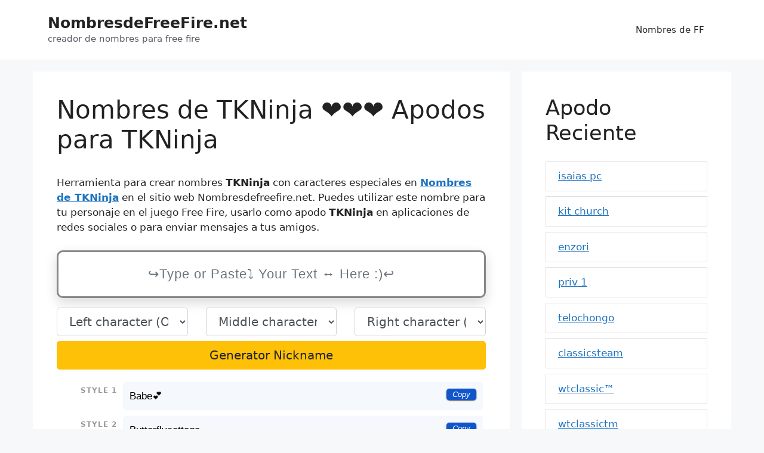

--- FILE ---
content_type: text/html; charset=UTF-8
request_url: https://nombresdefreefire.net/tkninja
body_size: 16261
content:
<!DOCTYPE html>
<html lang="en-US" prefix="og: https://ogp.me/ns#">
<head>
	<meta charset="UTF-8">
	<meta name="viewport" content="width=device-width, initial-scale=1">
<!-- Search Engine Optimization by Rank Math - https://rankmath.com/ -->
<title>Nombres de TKNinja ❤️❤️❤️ Apodos para TKNinja</title>
<meta name="description" content="Nombres de TKNinja ❤️Babe💕 (+0), Butterflycottage (+0), Hydra AK47 (+0), Jitender kr kol king and the (+0), Noobgamer (+0), ❤️ Apodos para TKNinja de nombresdefreefire.net"/>
<meta name="robots" content="follow, index"/>
<meta property="og:locale" content="en_US" />
<meta property="og:type" content="article" />
<meta property="og:title" content="Nombres de TKNinja ❤️❤️❤️ Apodos para TKNinja" />
<meta property="og:description" content="Nombres de TKNinja ❤️Babe💕 (+0), Butterflycottage (+0), Hydra AK47 (+0), Jitender kr kol king and the (+0), Noobgamer (+0), ❤️ Apodos para TKNinja de nombresdefreefire.net" />
<meta property="og:site_name" content="nombresdefreefire.net" />
<meta property="og:image" content="https://nombresdefreefire.net/wp-content/uploads/2023/07/nombresdefreefire-banner.jpg" />
<meta property="og:image:secure_url" content="https://nombresdefreefire.net/wp-content/uploads/2023/07/nombresdefreefire-banner.jpg" />
<meta property="og:image:width" content="1000" />
<meta property="og:image:height" content="720" />
<meta property="og:image:alt" content="Nombres para Free Fire" />
<meta property="og:image:type" content="image/jpeg" />
<meta name="twitter:card" content="summary_large_image" />
<meta name="twitter:title" content="Nombres de TKNinja ❤️❤️❤️ Apodos para TKNinja" />
<meta name="twitter:description" content="Nombres de TKNinja ❤️Babe💕 (+0), Butterflycottage (+0), Hydra AK47 (+0), Jitender kr kol king and the (+0), Noobgamer (+0), ❤️ Apodos para TKNinja de nombresdefreefire.net" />
<meta name="twitter:image" content="https://nombresdefreefire.net/wp-content/uploads/2023/07/nombresdefreefire-banner.jpg" />
<meta name="twitter:label1" content="Time to read" />
<meta name="twitter:data1" content="2 minutes" />
<script type="application/ld+json" class="rank-math-schema">{"@context":"https://schema.org","@graph":[{"@type":["Person","Organization"],"@id":"https://nombresdefreefire.net/#person","name":"nombresdefreefire.net"},{"@type":"WebSite","@id":"https://nombresdefreefire.net/#website","url":"https://nombresdefreefire.net","name":"nombresdefreefire.net","publisher":{"@id":"https://nombresdefreefire.net/#person"},"inLanguage":"en-US"},{"@type":"ImageObject","@id":"https://nombresdefreefire.net/wp-content/uploads/2023/07/nombresdefreefire-banner.jpg","url":"https://nombresdefreefire.net/wp-content/uploads/2023/07/nombresdefreefire-banner.jpg","width":"1000","height":"720","caption":"Nombres para Free Fire","inLanguage":"en-US"},{"@type":"WebPage","@id":"#webpage","url":"","name":"Nombres de TKNinja \u2764\ufe0f\u2764\ufe0f\u2764\ufe0f Apodos para TKNinja","datePublished":"2023-06-19T13:10:08+00:00","dateModified":"2023-07-31T14:53:38+00:00","isPartOf":{"@id":"https://nombresdefreefire.net/#website"},"primaryImageOfPage":{"@id":"https://nombresdefreefire.net/wp-content/uploads/2023/07/nombresdefreefire-banner.jpg"},"inLanguage":"en-US"},{"@type":"Person","@id":"https://nombresdefreefire.net/author/nombresdefreefire","name":"nombresdefreefire","url":"https://nombresdefreefire.net/author/nombresdefreefire","image":{"@type":"ImageObject","@id":"https://secure.gravatar.com/avatar/65c191f928473da12ff46beb9afee2a270e30363509cbb8d34a879aa53c1df82?s=96&amp;d=mm&amp;r=g","url":"https://secure.gravatar.com/avatar/65c191f928473da12ff46beb9afee2a270e30363509cbb8d34a879aa53c1df82?s=96&amp;d=mm&amp;r=g","caption":"nombresdefreefire","inLanguage":"en-US"},"sameAs":["http://nombresdefreefire.net"]},{"@type":"Article","headline":"Nombres de TKNinja \u2764\ufe0f\u2764\ufe0f\u2764\ufe0f Apodos para TKNinja","datePublished":"2023-06-19T13:10:08+00:00","dateModified":"2023-07-31T14:53:38+00:00","author":{"@id":"https://nombresdefreefire.net/author/nombresdefreefire","name":"nombresdefreefire"},"publisher":{"@id":"https://nombresdefreefire.net/#person"},"description":"Nombres de TKNinja \u2764\ufe0fBabe\ud83d\udc95 (+0), Butterflycottage (+0), Hydra AK47 (+0), Jitender kr kol king and the (+0), Noobgamer (+0), \u2764\ufe0f Apodos para TKNinja de nombresdefreefire.net","name":"Nombres de TKNinja \u2764\ufe0f\u2764\ufe0f\u2764\ufe0f Apodos para TKNinja","@id":"#richSnippet","isPartOf":{"@id":"#webpage"},"image":{"@id":"https://nombresdefreefire.net/wp-content/uploads/2023/07/nombresdefreefire-banner.jpg"},"inLanguage":"en-US","mainEntityOfPage":{"@id":"#webpage"}}]}</script>
<!-- /Rank Math WordPress SEO plugin -->

<link rel='dns-prefetch' href='//stackpath.bootstrapcdn.com' />

<link rel="alternate" type="application/rss+xml" title="NombresdeFreeFire.net &raquo; Feed" href="https://nombresdefreefire.net/feed" />
<link rel="alternate" type="application/rss+xml" title="NombresdeFreeFire.net &raquo; Comments Feed" href="https://nombresdefreefire.net/comments/feed" />
<link rel="canonical" href="https://nombresdefreefire.net/tkninja">
<link rel="alternate" hreflang="en_US" href="https://nombresdefreefire.net">
<meta property="og:url" content="https://nombresdefreefire.net/tkninja"/>
<link rel="alternate" title="oEmbed (JSON)" type="application/json+oembed" href="https://nombresdefreefire.net/wp-json/oembed/1.0/embed?url=https%3A%2F%2Fnombresdefreefire.net%2Fnombres" />
<link rel="alternate" title="oEmbed (XML)" type="text/xml+oembed" href="https://nombresdefreefire.net/wp-json/oembed/1.0/embed?url=https%3A%2F%2Fnombresdefreefire.net%2Fnombres&#038;format=xml" />
<style id='wp-img-auto-sizes-contain-inline-css'>
img:is([sizes=auto i],[sizes^="auto," i]){contain-intrinsic-size:3000px 1500px}
/*# sourceURL=wp-img-auto-sizes-contain-inline-css */
</style>
<style id='wp-block-library-inline-css'>
:root{--wp-block-synced-color:#7a00df;--wp-block-synced-color--rgb:122,0,223;--wp-bound-block-color:var(--wp-block-synced-color);--wp-editor-canvas-background:#ddd;--wp-admin-theme-color:#007cba;--wp-admin-theme-color--rgb:0,124,186;--wp-admin-theme-color-darker-10:#006ba1;--wp-admin-theme-color-darker-10--rgb:0,107,160.5;--wp-admin-theme-color-darker-20:#005a87;--wp-admin-theme-color-darker-20--rgb:0,90,135;--wp-admin-border-width-focus:2px}@media (min-resolution:192dpi){:root{--wp-admin-border-width-focus:1.5px}}.wp-element-button{cursor:pointer}:root .has-very-light-gray-background-color{background-color:#eee}:root .has-very-dark-gray-background-color{background-color:#313131}:root .has-very-light-gray-color{color:#eee}:root .has-very-dark-gray-color{color:#313131}:root .has-vivid-green-cyan-to-vivid-cyan-blue-gradient-background{background:linear-gradient(135deg,#00d084,#0693e3)}:root .has-purple-crush-gradient-background{background:linear-gradient(135deg,#34e2e4,#4721fb 50%,#ab1dfe)}:root .has-hazy-dawn-gradient-background{background:linear-gradient(135deg,#faaca8,#dad0ec)}:root .has-subdued-olive-gradient-background{background:linear-gradient(135deg,#fafae1,#67a671)}:root .has-atomic-cream-gradient-background{background:linear-gradient(135deg,#fdd79a,#004a59)}:root .has-nightshade-gradient-background{background:linear-gradient(135deg,#330968,#31cdcf)}:root .has-midnight-gradient-background{background:linear-gradient(135deg,#020381,#2874fc)}:root{--wp--preset--font-size--normal:16px;--wp--preset--font-size--huge:42px}.has-regular-font-size{font-size:1em}.has-larger-font-size{font-size:2.625em}.has-normal-font-size{font-size:var(--wp--preset--font-size--normal)}.has-huge-font-size{font-size:var(--wp--preset--font-size--huge)}.has-text-align-center{text-align:center}.has-text-align-left{text-align:left}.has-text-align-right{text-align:right}.has-fit-text{white-space:nowrap!important}#end-resizable-editor-section{display:none}.aligncenter{clear:both}.items-justified-left{justify-content:flex-start}.items-justified-center{justify-content:center}.items-justified-right{justify-content:flex-end}.items-justified-space-between{justify-content:space-between}.screen-reader-text{border:0;clip-path:inset(50%);height:1px;margin:-1px;overflow:hidden;padding:0;position:absolute;width:1px;word-wrap:normal!important}.screen-reader-text:focus{background-color:#ddd;clip-path:none;color:#444;display:block;font-size:1em;height:auto;left:5px;line-height:normal;padding:15px 23px 14px;text-decoration:none;top:5px;width:auto;z-index:100000}html :where(.has-border-color){border-style:solid}html :where([style*=border-top-color]){border-top-style:solid}html :where([style*=border-right-color]){border-right-style:solid}html :where([style*=border-bottom-color]){border-bottom-style:solid}html :where([style*=border-left-color]){border-left-style:solid}html :where([style*=border-width]){border-style:solid}html :where([style*=border-top-width]){border-top-style:solid}html :where([style*=border-right-width]){border-right-style:solid}html :where([style*=border-bottom-width]){border-bottom-style:solid}html :where([style*=border-left-width]){border-left-style:solid}html :where(img[class*=wp-image-]){height:auto;max-width:100%}:where(figure){margin:0 0 1em}html :where(.is-position-sticky){--wp-admin--admin-bar--position-offset:var(--wp-admin--admin-bar--height,0px)}@media screen and (max-width:600px){html :where(.is-position-sticky){--wp-admin--admin-bar--position-offset:0px}}

/*# sourceURL=wp-block-library-inline-css */
</style><style id='wp-block-heading-inline-css'>
h1:where(.wp-block-heading).has-background,h2:where(.wp-block-heading).has-background,h3:where(.wp-block-heading).has-background,h4:where(.wp-block-heading).has-background,h5:where(.wp-block-heading).has-background,h6:where(.wp-block-heading).has-background{padding:1.25em 2.375em}h1.has-text-align-left[style*=writing-mode]:where([style*=vertical-lr]),h1.has-text-align-right[style*=writing-mode]:where([style*=vertical-rl]),h2.has-text-align-left[style*=writing-mode]:where([style*=vertical-lr]),h2.has-text-align-right[style*=writing-mode]:where([style*=vertical-rl]),h3.has-text-align-left[style*=writing-mode]:where([style*=vertical-lr]),h3.has-text-align-right[style*=writing-mode]:where([style*=vertical-rl]),h4.has-text-align-left[style*=writing-mode]:where([style*=vertical-lr]),h4.has-text-align-right[style*=writing-mode]:where([style*=vertical-rl]),h5.has-text-align-left[style*=writing-mode]:where([style*=vertical-lr]),h5.has-text-align-right[style*=writing-mode]:where([style*=vertical-rl]),h6.has-text-align-left[style*=writing-mode]:where([style*=vertical-lr]),h6.has-text-align-right[style*=writing-mode]:where([style*=vertical-rl]){rotate:180deg}
/*# sourceURL=https://nombresdefreefire.net/wp-includes/blocks/heading/style.min.css */
</style>
<style id='wp-block-group-inline-css'>
.wp-block-group{box-sizing:border-box}:where(.wp-block-group.wp-block-group-is-layout-constrained){position:relative}
/*# sourceURL=https://nombresdefreefire.net/wp-includes/blocks/group/style.min.css */
</style>
<style id='wp-block-paragraph-inline-css'>
.is-small-text{font-size:.875em}.is-regular-text{font-size:1em}.is-large-text{font-size:2.25em}.is-larger-text{font-size:3em}.has-drop-cap:not(:focus):first-letter{float:left;font-size:8.4em;font-style:normal;font-weight:100;line-height:.68;margin:.05em .1em 0 0;text-transform:uppercase}body.rtl .has-drop-cap:not(:focus):first-letter{float:none;margin-left:.1em}p.has-drop-cap.has-background{overflow:hidden}:root :where(p.has-background){padding:1.25em 2.375em}:where(p.has-text-color:not(.has-link-color)) a{color:inherit}p.has-text-align-left[style*="writing-mode:vertical-lr"],p.has-text-align-right[style*="writing-mode:vertical-rl"]{rotate:180deg}
/*# sourceURL=https://nombresdefreefire.net/wp-includes/blocks/paragraph/style.min.css */
</style>
<style id='global-styles-inline-css'>
:root{--wp--preset--aspect-ratio--square: 1;--wp--preset--aspect-ratio--4-3: 4/3;--wp--preset--aspect-ratio--3-4: 3/4;--wp--preset--aspect-ratio--3-2: 3/2;--wp--preset--aspect-ratio--2-3: 2/3;--wp--preset--aspect-ratio--16-9: 16/9;--wp--preset--aspect-ratio--9-16: 9/16;--wp--preset--color--black: #000000;--wp--preset--color--cyan-bluish-gray: #abb8c3;--wp--preset--color--white: #ffffff;--wp--preset--color--pale-pink: #f78da7;--wp--preset--color--vivid-red: #cf2e2e;--wp--preset--color--luminous-vivid-orange: #ff6900;--wp--preset--color--luminous-vivid-amber: #fcb900;--wp--preset--color--light-green-cyan: #7bdcb5;--wp--preset--color--vivid-green-cyan: #00d084;--wp--preset--color--pale-cyan-blue: #8ed1fc;--wp--preset--color--vivid-cyan-blue: #0693e3;--wp--preset--color--vivid-purple: #9b51e0;--wp--preset--color--contrast: var(--contrast);--wp--preset--color--contrast-2: var(--contrast-2);--wp--preset--color--contrast-3: var(--contrast-3);--wp--preset--color--base: var(--base);--wp--preset--color--base-2: var(--base-2);--wp--preset--color--base-3: var(--base-3);--wp--preset--color--accent: var(--accent);--wp--preset--gradient--vivid-cyan-blue-to-vivid-purple: linear-gradient(135deg,rgb(6,147,227) 0%,rgb(155,81,224) 100%);--wp--preset--gradient--light-green-cyan-to-vivid-green-cyan: linear-gradient(135deg,rgb(122,220,180) 0%,rgb(0,208,130) 100%);--wp--preset--gradient--luminous-vivid-amber-to-luminous-vivid-orange: linear-gradient(135deg,rgb(252,185,0) 0%,rgb(255,105,0) 100%);--wp--preset--gradient--luminous-vivid-orange-to-vivid-red: linear-gradient(135deg,rgb(255,105,0) 0%,rgb(207,46,46) 100%);--wp--preset--gradient--very-light-gray-to-cyan-bluish-gray: linear-gradient(135deg,rgb(238,238,238) 0%,rgb(169,184,195) 100%);--wp--preset--gradient--cool-to-warm-spectrum: linear-gradient(135deg,rgb(74,234,220) 0%,rgb(151,120,209) 20%,rgb(207,42,186) 40%,rgb(238,44,130) 60%,rgb(251,105,98) 80%,rgb(254,248,76) 100%);--wp--preset--gradient--blush-light-purple: linear-gradient(135deg,rgb(255,206,236) 0%,rgb(152,150,240) 100%);--wp--preset--gradient--blush-bordeaux: linear-gradient(135deg,rgb(254,205,165) 0%,rgb(254,45,45) 50%,rgb(107,0,62) 100%);--wp--preset--gradient--luminous-dusk: linear-gradient(135deg,rgb(255,203,112) 0%,rgb(199,81,192) 50%,rgb(65,88,208) 100%);--wp--preset--gradient--pale-ocean: linear-gradient(135deg,rgb(255,245,203) 0%,rgb(182,227,212) 50%,rgb(51,167,181) 100%);--wp--preset--gradient--electric-grass: linear-gradient(135deg,rgb(202,248,128) 0%,rgb(113,206,126) 100%);--wp--preset--gradient--midnight: linear-gradient(135deg,rgb(2,3,129) 0%,rgb(40,116,252) 100%);--wp--preset--font-size--small: 13px;--wp--preset--font-size--medium: 20px;--wp--preset--font-size--large: 36px;--wp--preset--font-size--x-large: 42px;--wp--preset--spacing--20: 0.44rem;--wp--preset--spacing--30: 0.67rem;--wp--preset--spacing--40: 1rem;--wp--preset--spacing--50: 1.5rem;--wp--preset--spacing--60: 2.25rem;--wp--preset--spacing--70: 3.38rem;--wp--preset--spacing--80: 5.06rem;--wp--preset--shadow--natural: 6px 6px 9px rgba(0, 0, 0, 0.2);--wp--preset--shadow--deep: 12px 12px 50px rgba(0, 0, 0, 0.4);--wp--preset--shadow--sharp: 6px 6px 0px rgba(0, 0, 0, 0.2);--wp--preset--shadow--outlined: 6px 6px 0px -3px rgb(255, 255, 255), 6px 6px rgb(0, 0, 0);--wp--preset--shadow--crisp: 6px 6px 0px rgb(0, 0, 0);}:where(.is-layout-flex){gap: 0.5em;}:where(.is-layout-grid){gap: 0.5em;}body .is-layout-flex{display: flex;}.is-layout-flex{flex-wrap: wrap;align-items: center;}.is-layout-flex > :is(*, div){margin: 0;}body .is-layout-grid{display: grid;}.is-layout-grid > :is(*, div){margin: 0;}:where(.wp-block-columns.is-layout-flex){gap: 2em;}:where(.wp-block-columns.is-layout-grid){gap: 2em;}:where(.wp-block-post-template.is-layout-flex){gap: 1.25em;}:where(.wp-block-post-template.is-layout-grid){gap: 1.25em;}.has-black-color{color: var(--wp--preset--color--black) !important;}.has-cyan-bluish-gray-color{color: var(--wp--preset--color--cyan-bluish-gray) !important;}.has-white-color{color: var(--wp--preset--color--white) !important;}.has-pale-pink-color{color: var(--wp--preset--color--pale-pink) !important;}.has-vivid-red-color{color: var(--wp--preset--color--vivid-red) !important;}.has-luminous-vivid-orange-color{color: var(--wp--preset--color--luminous-vivid-orange) !important;}.has-luminous-vivid-amber-color{color: var(--wp--preset--color--luminous-vivid-amber) !important;}.has-light-green-cyan-color{color: var(--wp--preset--color--light-green-cyan) !important;}.has-vivid-green-cyan-color{color: var(--wp--preset--color--vivid-green-cyan) !important;}.has-pale-cyan-blue-color{color: var(--wp--preset--color--pale-cyan-blue) !important;}.has-vivid-cyan-blue-color{color: var(--wp--preset--color--vivid-cyan-blue) !important;}.has-vivid-purple-color{color: var(--wp--preset--color--vivid-purple) !important;}.has-black-background-color{background-color: var(--wp--preset--color--black) !important;}.has-cyan-bluish-gray-background-color{background-color: var(--wp--preset--color--cyan-bluish-gray) !important;}.has-white-background-color{background-color: var(--wp--preset--color--white) !important;}.has-pale-pink-background-color{background-color: var(--wp--preset--color--pale-pink) !important;}.has-vivid-red-background-color{background-color: var(--wp--preset--color--vivid-red) !important;}.has-luminous-vivid-orange-background-color{background-color: var(--wp--preset--color--luminous-vivid-orange) !important;}.has-luminous-vivid-amber-background-color{background-color: var(--wp--preset--color--luminous-vivid-amber) !important;}.has-light-green-cyan-background-color{background-color: var(--wp--preset--color--light-green-cyan) !important;}.has-vivid-green-cyan-background-color{background-color: var(--wp--preset--color--vivid-green-cyan) !important;}.has-pale-cyan-blue-background-color{background-color: var(--wp--preset--color--pale-cyan-blue) !important;}.has-vivid-cyan-blue-background-color{background-color: var(--wp--preset--color--vivid-cyan-blue) !important;}.has-vivid-purple-background-color{background-color: var(--wp--preset--color--vivid-purple) !important;}.has-black-border-color{border-color: var(--wp--preset--color--black) !important;}.has-cyan-bluish-gray-border-color{border-color: var(--wp--preset--color--cyan-bluish-gray) !important;}.has-white-border-color{border-color: var(--wp--preset--color--white) !important;}.has-pale-pink-border-color{border-color: var(--wp--preset--color--pale-pink) !important;}.has-vivid-red-border-color{border-color: var(--wp--preset--color--vivid-red) !important;}.has-luminous-vivid-orange-border-color{border-color: var(--wp--preset--color--luminous-vivid-orange) !important;}.has-luminous-vivid-amber-border-color{border-color: var(--wp--preset--color--luminous-vivid-amber) !important;}.has-light-green-cyan-border-color{border-color: var(--wp--preset--color--light-green-cyan) !important;}.has-vivid-green-cyan-border-color{border-color: var(--wp--preset--color--vivid-green-cyan) !important;}.has-pale-cyan-blue-border-color{border-color: var(--wp--preset--color--pale-cyan-blue) !important;}.has-vivid-cyan-blue-border-color{border-color: var(--wp--preset--color--vivid-cyan-blue) !important;}.has-vivid-purple-border-color{border-color: var(--wp--preset--color--vivid-purple) !important;}.has-vivid-cyan-blue-to-vivid-purple-gradient-background{background: var(--wp--preset--gradient--vivid-cyan-blue-to-vivid-purple) !important;}.has-light-green-cyan-to-vivid-green-cyan-gradient-background{background: var(--wp--preset--gradient--light-green-cyan-to-vivid-green-cyan) !important;}.has-luminous-vivid-amber-to-luminous-vivid-orange-gradient-background{background: var(--wp--preset--gradient--luminous-vivid-amber-to-luminous-vivid-orange) !important;}.has-luminous-vivid-orange-to-vivid-red-gradient-background{background: var(--wp--preset--gradient--luminous-vivid-orange-to-vivid-red) !important;}.has-very-light-gray-to-cyan-bluish-gray-gradient-background{background: var(--wp--preset--gradient--very-light-gray-to-cyan-bluish-gray) !important;}.has-cool-to-warm-spectrum-gradient-background{background: var(--wp--preset--gradient--cool-to-warm-spectrum) !important;}.has-blush-light-purple-gradient-background{background: var(--wp--preset--gradient--blush-light-purple) !important;}.has-blush-bordeaux-gradient-background{background: var(--wp--preset--gradient--blush-bordeaux) !important;}.has-luminous-dusk-gradient-background{background: var(--wp--preset--gradient--luminous-dusk) !important;}.has-pale-ocean-gradient-background{background: var(--wp--preset--gradient--pale-ocean) !important;}.has-electric-grass-gradient-background{background: var(--wp--preset--gradient--electric-grass) !important;}.has-midnight-gradient-background{background: var(--wp--preset--gradient--midnight) !important;}.has-small-font-size{font-size: var(--wp--preset--font-size--small) !important;}.has-medium-font-size{font-size: var(--wp--preset--font-size--medium) !important;}.has-large-font-size{font-size: var(--wp--preset--font-size--large) !important;}.has-x-large-font-size{font-size: var(--wp--preset--font-size--x-large) !important;}
/*# sourceURL=global-styles-inline-css */
</style>

<style id='classic-theme-styles-inline-css'>
/*! This file is auto-generated */
.wp-block-button__link{color:#fff;background-color:#32373c;border-radius:9999px;box-shadow:none;text-decoration:none;padding:calc(.667em + 2px) calc(1.333em + 2px);font-size:1.125em}.wp-block-file__button{background:#32373c;color:#fff;text-decoration:none}
/*# sourceURL=/wp-includes/css/classic-themes.min.css */
</style>
<link rel='stylesheet' id='nickname-theme-css' href='https://nombresdefreefire.net/wp-content/plugins/nicknames/assets/nickname.css?ver=1.0.6.9.1' media='all' />
<link rel='stylesheet' id='nickname-style-css' href='https://nombresdefreefire.net/wp-content/plugins/nicknames/themes/full-custom/style.css?ver=1.0.6.9.1' media='all' />
<link rel='stylesheet' id='bootstrap4-css' href='https://stackpath.bootstrapcdn.com/bootstrap/4.1.1/css/bootstrap.min.css?ver=6.9' media='all' />
<link rel='stylesheet' id='generate-widget-areas-css' href='https://nombresdefreefire.net/wp-content/themes/generatepress/assets/css/components/widget-areas.min.css?ver=3.5.1' media='all' />
<link rel='stylesheet' id='generate-style-css' href='https://nombresdefreefire.net/wp-content/themes/generatepress/assets/css/main.min.css?ver=3.5.1' media='all' />
<style id='generate-style-inline-css'>
.generate-page-header, .page-header-image, .page-header-image-single {display:none}
body{background-color:var(--base-2);color:var(--contrast);}a{color:var(--accent);}a{text-decoration:underline;}.entry-title a, .site-branding a, a.button, .wp-block-button__link, .main-navigation a{text-decoration:none;}a:hover, a:focus, a:active{color:var(--contrast);}.wp-block-group__inner-container{max-width:1200px;margin-left:auto;margin-right:auto;}:root{--contrast:#222222;--contrast-2:#575760;--contrast-3:#b2b2be;--base:#f0f0f0;--base-2:#f7f8f9;--base-3:#ffffff;--accent:#1e73be;}:root .has-contrast-color{color:var(--contrast);}:root .has-contrast-background-color{background-color:var(--contrast);}:root .has-contrast-2-color{color:var(--contrast-2);}:root .has-contrast-2-background-color{background-color:var(--contrast-2);}:root .has-contrast-3-color{color:var(--contrast-3);}:root .has-contrast-3-background-color{background-color:var(--contrast-3);}:root .has-base-color{color:var(--base);}:root .has-base-background-color{background-color:var(--base);}:root .has-base-2-color{color:var(--base-2);}:root .has-base-2-background-color{background-color:var(--base-2);}:root .has-base-3-color{color:var(--base-3);}:root .has-base-3-background-color{background-color:var(--base-3);}:root .has-accent-color{color:var(--accent);}:root .has-accent-background-color{background-color:var(--accent);}.top-bar{background-color:#636363;color:#ffffff;}.top-bar a{color:#ffffff;}.top-bar a:hover{color:#303030;}.site-header{background-color:var(--base-3);}.main-title a,.main-title a:hover{color:var(--contrast);}.site-description{color:var(--contrast-2);}.mobile-menu-control-wrapper .menu-toggle,.mobile-menu-control-wrapper .menu-toggle:hover,.mobile-menu-control-wrapper .menu-toggle:focus,.has-inline-mobile-toggle #site-navigation.toggled{background-color:rgba(0, 0, 0, 0.02);}.main-navigation,.main-navigation ul ul{background-color:var(--base-3);}.main-navigation .main-nav ul li a, .main-navigation .menu-toggle, .main-navigation .menu-bar-items{color:var(--contrast);}.main-navigation .main-nav ul li:not([class*="current-menu-"]):hover > a, .main-navigation .main-nav ul li:not([class*="current-menu-"]):focus > a, .main-navigation .main-nav ul li.sfHover:not([class*="current-menu-"]) > a, .main-navigation .menu-bar-item:hover > a, .main-navigation .menu-bar-item.sfHover > a{color:var(--accent);}button.menu-toggle:hover,button.menu-toggle:focus{color:var(--contrast);}.main-navigation .main-nav ul li[class*="current-menu-"] > a{color:var(--accent);}.navigation-search input[type="search"],.navigation-search input[type="search"]:active, .navigation-search input[type="search"]:focus, .main-navigation .main-nav ul li.search-item.active > a, .main-navigation .menu-bar-items .search-item.active > a{color:var(--accent);}.main-navigation ul ul{background-color:var(--base);}.separate-containers .inside-article, .separate-containers .comments-area, .separate-containers .page-header, .one-container .container, .separate-containers .paging-navigation, .inside-page-header{background-color:var(--base-3);}.entry-title a{color:var(--contrast);}.entry-title a:hover{color:var(--contrast-2);}.entry-meta{color:var(--contrast-2);}.sidebar .widget{background-color:var(--base-3);}.footer-widgets{background-color:var(--base-3);}.site-info{background-color:var(--base-3);}input[type="text"],input[type="email"],input[type="url"],input[type="password"],input[type="search"],input[type="tel"],input[type="number"],textarea,select{color:var(--contrast);background-color:var(--base-2);border-color:var(--base);}input[type="text"]:focus,input[type="email"]:focus,input[type="url"]:focus,input[type="password"]:focus,input[type="search"]:focus,input[type="tel"]:focus,input[type="number"]:focus,textarea:focus,select:focus{color:var(--contrast);background-color:var(--base-2);border-color:var(--contrast-3);}button,html input[type="button"],input[type="reset"],input[type="submit"],a.button,a.wp-block-button__link:not(.has-background){color:#ffffff;background-color:#55555e;}button:hover,html input[type="button"]:hover,input[type="reset"]:hover,input[type="submit"]:hover,a.button:hover,button:focus,html input[type="button"]:focus,input[type="reset"]:focus,input[type="submit"]:focus,a.button:focus,a.wp-block-button__link:not(.has-background):active,a.wp-block-button__link:not(.has-background):focus,a.wp-block-button__link:not(.has-background):hover{color:#ffffff;background-color:#3f4047;}a.generate-back-to-top{background-color:rgba( 0,0,0,0.4 );color:#ffffff;}a.generate-back-to-top:hover,a.generate-back-to-top:focus{background-color:rgba( 0,0,0,0.6 );color:#ffffff;}:root{--gp-search-modal-bg-color:var(--base-3);--gp-search-modal-text-color:var(--contrast);--gp-search-modal-overlay-bg-color:rgba(0,0,0,0.2);}@media (max-width: 768px){.main-navigation .menu-bar-item:hover > a, .main-navigation .menu-bar-item.sfHover > a{background:none;color:var(--contrast);}}.nav-below-header .main-navigation .inside-navigation.grid-container, .nav-above-header .main-navigation .inside-navigation.grid-container{padding:0px 20px 0px 20px;}.site-main .wp-block-group__inner-container{padding:40px;}.separate-containers .paging-navigation{padding-top:20px;padding-bottom:20px;}.entry-content .alignwide, body:not(.no-sidebar) .entry-content .alignfull{margin-left:-40px;width:calc(100% + 80px);max-width:calc(100% + 80px);}.rtl .menu-item-has-children .dropdown-menu-toggle{padding-left:20px;}.rtl .main-navigation .main-nav ul li.menu-item-has-children > a{padding-right:20px;}@media (max-width:768px){.separate-containers .inside-article, .separate-containers .comments-area, .separate-containers .page-header, .separate-containers .paging-navigation, .one-container .site-content, .inside-page-header{padding:30px;}.site-main .wp-block-group__inner-container{padding:30px;}.inside-top-bar{padding-right:30px;padding-left:30px;}.inside-header{padding-right:30px;padding-left:30px;}.widget-area .widget{padding-top:30px;padding-right:30px;padding-bottom:30px;padding-left:30px;}.footer-widgets-container{padding-top:30px;padding-right:30px;padding-bottom:30px;padding-left:30px;}.inside-site-info{padding-right:30px;padding-left:30px;}.entry-content .alignwide, body:not(.no-sidebar) .entry-content .alignfull{margin-left:-30px;width:calc(100% + 60px);max-width:calc(100% + 60px);}.one-container .site-main .paging-navigation{margin-bottom:20px;}}/* End cached CSS */.is-right-sidebar{width:30%;}.is-left-sidebar{width:30%;}.site-content .content-area{width:70%;}@media (max-width: 768px){.main-navigation .menu-toggle,.sidebar-nav-mobile:not(#sticky-placeholder){display:block;}.main-navigation ul,.gen-sidebar-nav,.main-navigation:not(.slideout-navigation):not(.toggled) .main-nav > ul,.has-inline-mobile-toggle #site-navigation .inside-navigation > *:not(.navigation-search):not(.main-nav){display:none;}.nav-align-right .inside-navigation,.nav-align-center .inside-navigation{justify-content:space-between;}.has-inline-mobile-toggle .mobile-menu-control-wrapper{display:flex;flex-wrap:wrap;}.has-inline-mobile-toggle .inside-header{flex-direction:row;text-align:left;flex-wrap:wrap;}.has-inline-mobile-toggle .header-widget,.has-inline-mobile-toggle #site-navigation{flex-basis:100%;}.nav-float-left .has-inline-mobile-toggle #site-navigation{order:10;}}
/*# sourceURL=generate-style-inline-css */
</style>
<link rel='stylesheet' id='generate-blog-images-css' href='https://nombresdefreefire.net/wp-content/plugins/gp-premium/blog/functions/css/featured-images.min.css?ver=2.3.1' media='all' />
<script src="https://nombresdefreefire.net/wp-includes/js/jquery/jquery.min.js?ver=3.7.1" id="jquery-core-js"></script>
<script src="https://nombresdefreefire.net/wp-includes/js/jquery/jquery-migrate.min.js?ver=3.4.1" id="jquery-migrate-js"></script>
<link rel="https://api.w.org/" href="https://nombresdefreefire.net/wp-json/" /><link rel="alternate" title="JSON" type="application/json" href="https://nombresdefreefire.net/wp-json/wp/v2/pages/12" /><link rel="EditURI" type="application/rsd+xml" title="RSD" href="https://nombresdefreefire.net/xmlrpc.php?rsd" />
<meta name="generator" content="WordPress 6.9" />
<link rel="icon" href="https://nombresdefreefire.net/wp-content/uploads/2023/07/cropped-favicon-ff-32x32.png" sizes="32x32" />
<link rel="icon" href="https://nombresdefreefire.net/wp-content/uploads/2023/07/cropped-favicon-ff-192x192.png" sizes="192x192" />
<link rel="apple-touch-icon" href="https://nombresdefreefire.net/wp-content/uploads/2023/07/cropped-favicon-ff-180x180.png" />
<meta name="msapplication-TileImage" content="https://nombresdefreefire.net/wp-content/uploads/2023/07/cropped-favicon-ff-270x270.png" />
</head>

<body class="wp-singular page-template-default page page-id-12 wp-embed-responsive wp-theme-generatepress post-image-aligned-center sticky-menu-fade right-sidebar nav-float-right separate-containers header-aligned-left dropdown-hover" itemtype="https://schema.org/WebPage" itemscope>
	<a class="screen-reader-text skip-link" href="#content" title="Skip to content">Skip to content</a>		<header class="site-header has-inline-mobile-toggle" id="masthead" aria-label="Site"  itemtype="https://schema.org/WPHeader" itemscope>
			<div class="inside-header grid-container">
				<div class="site-branding">
						<p class="main-title" itemprop="headline">
					<a href="https://nombresdefreefire.net/" rel="home">NombresdeFreeFire.net</a>
				</p>
						<p class="site-description" itemprop="description">creador de nombres para free fire</p>
					</div>	<nav class="main-navigation mobile-menu-control-wrapper" id="mobile-menu-control-wrapper" aria-label="Mobile Toggle">
				<button data-nav="site-navigation" class="menu-toggle" aria-controls="primary-menu" aria-expanded="false">
			<span class="gp-icon icon-menu-bars"><svg viewBox="0 0 512 512" aria-hidden="true" xmlns="http://www.w3.org/2000/svg" width="1em" height="1em"><path d="M0 96c0-13.255 10.745-24 24-24h464c13.255 0 24 10.745 24 24s-10.745 24-24 24H24c-13.255 0-24-10.745-24-24zm0 160c0-13.255 10.745-24 24-24h464c13.255 0 24 10.745 24 24s-10.745 24-24 24H24c-13.255 0-24-10.745-24-24zm0 160c0-13.255 10.745-24 24-24h464c13.255 0 24 10.745 24 24s-10.745 24-24 24H24c-13.255 0-24-10.745-24-24z" /></svg><svg viewBox="0 0 512 512" aria-hidden="true" xmlns="http://www.w3.org/2000/svg" width="1em" height="1em"><path d="M71.029 71.029c9.373-9.372 24.569-9.372 33.942 0L256 222.059l151.029-151.03c9.373-9.372 24.569-9.372 33.942 0 9.372 9.373 9.372 24.569 0 33.942L289.941 256l151.03 151.029c9.372 9.373 9.372 24.569 0 33.942-9.373 9.372-24.569 9.372-33.942 0L256 289.941l-151.029 151.03c-9.373 9.372-24.569 9.372-33.942 0-9.372-9.373-9.372-24.569 0-33.942L222.059 256 71.029 104.971c-9.372-9.373-9.372-24.569 0-33.942z" /></svg></span><span class="screen-reader-text">Menu</span>		</button>
	</nav>
			<nav class="main-navigation sub-menu-right" id="site-navigation" aria-label="Primary"  itemtype="https://schema.org/SiteNavigationElement" itemscope>
			<div class="inside-navigation grid-container">
								<button class="menu-toggle" aria-controls="primary-menu" aria-expanded="false">
					<span class="gp-icon icon-menu-bars"><svg viewBox="0 0 512 512" aria-hidden="true" xmlns="http://www.w3.org/2000/svg" width="1em" height="1em"><path d="M0 96c0-13.255 10.745-24 24-24h464c13.255 0 24 10.745 24 24s-10.745 24-24 24H24c-13.255 0-24-10.745-24-24zm0 160c0-13.255 10.745-24 24-24h464c13.255 0 24 10.745 24 24s-10.745 24-24 24H24c-13.255 0-24-10.745-24-24zm0 160c0-13.255 10.745-24 24-24h464c13.255 0 24 10.745 24 24s-10.745 24-24 24H24c-13.255 0-24-10.745-24-24z" /></svg><svg viewBox="0 0 512 512" aria-hidden="true" xmlns="http://www.w3.org/2000/svg" width="1em" height="1em"><path d="M71.029 71.029c9.373-9.372 24.569-9.372 33.942 0L256 222.059l151.029-151.03c9.373-9.372 24.569-9.372 33.942 0 9.372 9.373 9.372 24.569 0 33.942L289.941 256l151.03 151.029c9.372 9.373 9.372 24.569 0 33.942-9.373 9.372-24.569 9.372-33.942 0L256 289.941l-151.029 151.03c-9.373 9.372-24.569 9.372-33.942 0-9.372-9.373-9.372-24.569 0-33.942L222.059 256 71.029 104.971c-9.372-9.373-9.372-24.569 0-33.942z" /></svg></span><span class="screen-reader-text">Menu</span>				</button>
				<div id="primary-menu" class="main-nav"><ul id="menu-menu-1" class=" menu sf-menu"><li id="menu-item-22" class="menu-item menu-item-type-custom menu-item-object-custom menu-item-22"><a href="https://nombresdefreefire.net/ff">Nombres de FF</a></li>
</ul></div>			</div>
		</nav>
					</div>
		</header>
		<div class="featured-image page-header-image  grid-container grid-parent">
				<img width="1000" height="720" src="https://nombresdefreefire.net/wp-content/uploads/2023/07/nombresdefreefire-banner.jpg" class="attachment-full size-full" alt="Nombres para Free Fire" itemprop="image" decoding="async" fetchpriority="high" srcset="https://nombresdefreefire.net/wp-content/uploads/2023/07/nombresdefreefire-banner.jpg 1000w, https://nombresdefreefire.net/wp-content/uploads/2023/07/nombresdefreefire-banner-300x216.jpg 300w, https://nombresdefreefire.net/wp-content/uploads/2023/07/nombresdefreefire-banner-768x553.jpg 768w" sizes="(max-width: 1000px) 100vw, 1000px" />
			</div>
	<div class="site grid-container container hfeed" id="page">
				<div class="site-content" id="content">
			
	<div class="content-area" id="primary">
		<main class="site-main" id="main">
			
<article id="post-12" class="post-12 page type-page status-publish has-post-thumbnail" itemtype="https://schema.org/CreativeWork" itemscope>
	<div class="inside-article">
		
			<header class="entry-header">
				<h1 class="entry-title" itemprop="headline">Nombres de TKNinja ❤️❤️❤️ Apodos para TKNinja</h1>			</header>

			
		<div class="entry-content" itemprop="text">
			
<p>Herramienta para crear nombres <strong>TKNinja</strong> con caracteres especiales en <strong><a href="https://nombresdefreefire.net/tkninja">Nombres de TKNinja</a></strong> en el sitio web Nombresdefreefire.net. Puedes utilizar este nombre para tu personaje en el juego Free Fire, usarlo como apodo <strong>TKNinja</strong> en aplicaciones de redes sociales o para enviar mensajes a tus amigos.</p>



<div class="my-3" id="boxGeneratorName">
                <form id="data_form_text_generator" onsubmit="return false">
                    <input type="text" name="text_normal" id="text_letters" class="form-control form-control-lg search my-3" placeholder="↪Type or Paste⤵ Your Text ↔ Here :)↩" value="">
                    <div class="row text-center">
                        <div class="col-12 col-md-4 mb-1">
                            <select id="text_first" name="text_first" class="form-control form-control-lg btn-rounded" aria-label="text_first">
                             <optgroup label="Popular">
                                <option value="">Left character (Optional)</option>
                                <option value="×͜×">×͜×</option>
                                <option value="╰‿╯">╰‿╯</option>
                                <option value="×᷼×">×᷼×</option>
                                <option value="☂">☂</option>
                                <option value=""> Iphone</option>
                                <option value="ㅤ">Spaceㅤblank (space)</option>
                                <option value="╰︿╯">╰︿╯</option>
                                <option value="꧁༺">꧁༺</option>
                                <option value="★彡">★彡</option>
                                <option value="ミ★">ミ★</option>
                                <option value="ミᵒ°">ミᵒ°</option>
                                <option value="『">『</option>
                                <option value="*•.¸♡">*•.¸♡</option>
                                <option value="ᏇᎯᎶ丶">ᏇᎯᎶ丶</option>
                                <option value="乡">乡</option>
                                <option value="ʚ">ʚ</option>
                                <option value="廴">廴</option>
                             </optgroup>
                             <optgroup label="Regular character 1">
                                <option value="๖ACE✪">๖ACE✪</option>
                                <option value="࿐">࿐</option>
                                <option value="๖">๖</option>
                                <option value="๖ۣۜ">๖ۣۜ</option>
                                <option value="ঔ">ঔ</option>
                                <option value="ঌ">ঌ</option>
                                <option value="♚">♚</option>
                                <option value="♕">♕</option>
                                <option value="✿">✿</option>
                                <option value="❄">❄</option>
                                <option value="❤">❤</option>
                                <option value="ッ">ッ</option>
                                <option value="☆">☆</option>
                                <option value="‿✿">‿✿</option>
                                <option value="➻❥">➻❥</option>
                                <option value="❖︵">❖︵</option>
                                <option value="‿✶">‿✶</option>
                                <option value="︵✰">︵✰</option>
                                <option value="✎﹏">✎﹏</option>
                                <option value="﹏✍">﹏✍</option>
                                <option value="︵❣">︵❣</option>
                                <option value="﹏❣">﹏❣</option>
                                <option value="✞ঔৣ۝">✞ঔৣ۝</option>
                                <option value="◥">◥</option>
                                <option value="▲">▲</option>
                                <option value="◇">◇</option>
                                <option value="◆">◆</option>
                                <option value="☠">☠</option>
                                <option value="❣">❣</option>
                                <option value="➻">➻</option>
                                <option value="✎">✎</option>
                                <option value="☓">☓</option>
                                <option value="ღ">ღ</option>
                                <option value="☂">☂</option>
                                <option value="❦">❦</option>
                                <option value="☗">☗</option>
                                <option value="﹏">﹏</option>
                                <option value="❖">❖</option>
                                <option value="۶">۶</option>
                                <option value="✚">✚</option>
                                <option value="ʚɞ">ʚɞ</option>
                                <option value="╰☜">╰☜</option>
                                <option value="☞╯">☞╯</option>
                                <option value="✔">✔</option>
                                <option value="✾">✾</option>
                                <option value="♥">♥</option>
                                <option value="♪">♪</option>
                                <option value="●">●</option>
                                <option value="■">■</option>
                             </optgroup>
                             <optgroup label="Regular character 2">
                                <option value="✌">✌</option>
                                <option value="☝">☝</option>
                                <option value="☥">☥</option>
                                <option value="ッ">ッ</option>
                                <option value="♜">♜</option>
                                <option value="✟">✟</option>
                                <option value="❖">❖</option>
                                <option value="✦">✦</option>
                                <option value="✼">✼</option>
                                <option value="⊹⊱">⊹⊱</option>
                                <option value="⊰⊹">⊰⊹</option>
                                <option value="╰❥">╰❥</option>
                                <option value="↭">↭</option>
                                <option value="❛❜">❛❜</option>
                                <option value="₠">₠</option>
                                <option value="™">™</option>
                                <option value="℠">℠</option>
                                <option value="ᴾᴿᴼシ">ᴾᴿᴼシ</option>
                                <option value="ᵛᶰシ">ᵛᶰシ</option>
                                <option value="๖²⁴ʱ">๖²⁴ʱ</option>
                                <option value="թг๏">թг๏</option>
                                <option value="ᴳᵒ">ᴳᵒ</option>
                                <option value="█▬█ █ ▀█▀">█▬█ █ ▀█▀</option>
                                <option value="ᴵᴬᴹ">ᴵᴬᴹ</option>
                                <option value="₠">₠</option>
                                <option value="𝔰𝔲𝔭𝔢𝔯">𝔰𝔲𝔭𝔢𝔯</option>
                                <option value="ᶠᴬᴷᴱ">ᶠᴬᴷᴱ</option>
                                <option value="⏤͟͟͞͞★">⏤͟͟͞͞★</option>
                                <option value="𒅒">𒅒</option>
                                <option value="╰☆☆">╰☆☆</option>
                             </optgroup>
                            </select>
                        </div>
                        <div class="col-12 col-md-4 mb-1">
                            <select id="text_space" aria-label="text_space" name="text_space" class="form-control form-control-lg btn-rounded">
                                <optgroup label="Popular">
                                    <option value="">Middle character (Optional)</option>
                                    <option value="ㅤ">Spaceㅤblank (space)</option>
                                    <option value="×͜×">×͜×</option>
                                    <option value="╰‿╯">╰‿╯</option>
                                    <option value="×᷼×">×᷼×</option>
                                    <option value="☂">☂</option>
                                    <option value=""> Iphone</option>
                                    <option value="乛">乛</option>
                                    <option value="๛">๛</option>
                                    <option value="丶">丶</option>
                                    <option value="۶">۶</option>
                                    <option value="ღ">ღ</option>
                                    <option value="♪">♪</option>
                                    <option value="↭">↭</option>
                                </optgroup>
                                <optgroup label="Regular character 1">
                                    <option value="•">•</option>
                                    <option value="๖">๖</option>
                                    <option value="๖ۣۜ">๖ۣۜ</option>
                                    <option value="ঔ">ঔ</option>
                                    <option value="ঌ">ঌ</option>
                                    <option value="♚">♚</option>
                                    <option value="♕">♕</option>
                                    <option value="✿">✿</option>
                                    <option value="❄">❄</option>
                                    <option value="❤">❤</option>
                                    <option value="☆">☆</option>
                                    <option value="▲">▲</option>
                                    <option value="◇">◇</option>
                                    <option value="◆">◆</option>
                                    <option value="☠">☠</option>
                                    <option value="❣">❣</option>
                                    <option value="➻">➻</option>
                                    <option value="✎">✎</option>
                                    <option value="☂">☂</option>
                                    <option value="❦">❦</option>
                                    <option value="☗">☗</option>
                                    <option value="﹏">﹏</option>
                                    <option value="❖">❖</option>
                                    <option value="✚">✚</option>
                                    <option value="ʚɞ">ʚɞ</option>
                                    <option value="✔">✔</option>
                                    <option value="✾">✾</option>
                                    <option value="♥">♥</option>
                                    <option value="●">●</option>
                                    <option value="■">■</option>
                                    <option value="✌">✌</option>
                                    <option value="☝">☝</option>
                                    <option value="☥">☥</option>
                                    <option value="ッ">ッ</option>
                                    <option value="♜">♜</option>
                                    <option value="✟">✟</option>
                                    <option value="❖">❖</option>
                                    <option value="✦">✦</option>
                                    <option value="✼">✼</option>
                                </optgroup>
                            </select>
                        </div>
                        <div class="col-12 col-md-4 mb-1">
                            <select id="text_last" aria-label="text_last" name="text_last" class="form-control form-control-lg btn-rounded">
                                <optgroup label="Popular">
                                    <option value="">Right character (Optional)</option>
                                    <option value="×͜×">×͜×</option>
                                    <option value="╰‿╯">╰‿╯</option>
                                    <option value="×᷼×">×᷼×</option>
                                    <option value="☂">☂</option>
                                    <option value=""> Iphone</option>
                                    <option value="ㅤ">Spaceㅤblank (space)</option>
                                    <option value="╰︿╯">╰︿╯</option>
                                    <option value="༻꧂">༻꧂</option>
                                    <option value="ミ★">ミ★</option>
                                    <option value="★彡">★彡</option>
                                    <option value="°ᵒ彡">°ᵒ彡</option>
                                    <option value="』">』</option>
                                    <option value="۝ঔৣ✞">۝ঔৣ✞</option>
                                    <option value="ッ">ッ</option>
                                    <option value="ɞ">ɞ</option>
                                    <option value="✿‿">✿‿</option>
                                    <option value="࿐">࿐</option>
                                    <option value="⁀ᶦᵈᵒᶫ">⁀ᶦᵈᵒᶫ</option>
                                </optgroup>
                                <optgroup label="Regular character 1">
                                    <option value=" ͜✿҈"> ͜✿҈</option>
                                    <option value="ঔ">ঔ</option>
                                    <option value="ঌ">ঌ</option>
                                    <option value="♚">♚</option>
                                    <option value="♕">♕</option>
                                    <option value="✿">✿</option>
                                    <option value="❄">❄</option>
                                    <option value="❤">❤</option>
                                    <option value="☆">☆</option>
                                    <option value="➻❥">➻❥</option>
                                    <option value="❖︵">❖︵</option>
                                    <option value="‿✶">‿✶</option>
                                    <option value="︵✰">︵✰</option>
                                    <option value="✎﹏">✎﹏</option>
                                    <option value="﹏✍">﹏✍</option>
                                    <option value="︵❣">︵❣</option>
                                    <option value="﹏❣">﹏❣</option>
                                    <option value="◤">◤</option>
                                    <option value="▲">▲</option>
                                    <option value="◇">◇</option>
                                    <option value="◆">◆</option>
                                    <option value="☠">☠</option>
                                    <option value="❣">❣</option>
                                    <option value="➻">➻</option>
                                    <option value="✎">✎</option>
                                    <option value="ღ">ღ</option>
                                    <option value="☂">☂</option>
                                    <option value="❦">❦</option>
                                    <option value="☗">☗</option>
                                    <option value="﹏">﹏</option>
                                    <option value="❖">❖</option>
                                    <option value="۶">۶</option>
                                    <option value="✚">✚</option>
                                    <option value="ʚɞ">ʚɞ</option>
                                    <option value="╰☜">╰☜</option>
                                    <option value="☞╯">☞╯</option>
                                    <option value="✔">✔</option>
                                    <option value="✾">✾</option>
                                    <option value="♥">♥</option>
                                    <option value="♪">♪</option>
                                    <option value="✌">✌</option>
                                    <option value="☝">☝</option>
                                    <option value="☥">☥</option>
                                    <option value="ッ">ッ</option>
                                    <option value="⊹⊱">⊹⊱</option>
                                    <option value="⊰⊹">⊰⊹</option>
                                    <option value="╰❥">╰❥</option>
                                    <option value="❛❜">❛❜</option>
                                </optgroup>
                                <optgroup label="Regular character 2">
                                    <option value="︵❻❾">︵❻❾</option>
                                    <option value="︵²ᵏ">︵²ᵏ</option>
                                    <option value="︵²ᵏ¹">︵²ᵏ¹</option>
                                    <option value="︵²ᵏ²">︵²ᵏ²</option>
                                    <option value="︵²ᵏ³">︵²ᵏ³</option>
                                    <option value="︵²ᵏ⁴">︵²ᵏ⁴</option>
                                    <option value="︵²ᵏ⁵">︵²ᵏ⁵</option>
                                    <option value="︵²ᵏ⁶">︵²ᵏ⁶</option>
                                    <option value="︵²ᵏ⁷">︵²ᵏ⁷</option>
                                    <option value="︵²ᵏ⁸">︵²ᵏ⁸</option>
                                    <option value="︵²ᵏ⁹">︵²ᵏ⁹</option>
                                    <option value="™">™</option>
                                    <option value="℠">℠</option>
                                    <option value="ᴾᴿᴼシ">ᴾᴿᴼシ</option>
                                    <option value="ᵛᶰシ">ᵛᶰシ</option>
                                    <option value="๖²⁴ʱ">๖²⁴ʱ</option>
                                </optgroup>
                            </select>
                        </div>
                    </div>
                    <button type="button" class="btn btn-warning btn-rounded btn-lg btn-block my-1 btnTextGenerator">Generator Nickname</button>
                    <input type="hidden" id="nameslug" name="nameslug" value="tkninja"/>
                    <input type="hidden" id="href_redirect" value="aHR0cHM6Ly93d3cuZ29vZ2xlLmNvbS9zZWFyY2g/cT1ub21icmVzZGVmcmVlZmlyZS5uZXQ="/>
                    <script type="text/javascript">
                        var text_copy = "Copied...";
                    </script>
                </form>
            </div><div class="boxnames" style=""><span>Style 1 </span><p class="one_generated_variant" data-clipboard-text="Babe💕">Babe💕<i class="icopytext">Copy</i></p></div><div class="boxnames" style=""><span>Style 2 </span><p class="one_generated_variant" data-clipboard-text="Butterflycottage">Butterflycottage<i class="icopytext">Copy</i></p></div><div class="boxnames" style=""><span>Style 3 </span><p class="one_generated_variant" data-clipboard-text="Hydra AK47">Hydra AK47<i class="icopytext">Copy</i></p></div><div class="boxnames" style=""><span>Style 4 </span><p class="one_generated_variant" data-clipboard-text="Jitender kr kol king and the">Jitender kr kol king and the<i class="icopytext">Copy</i></p></div><div class="boxnames" style=""><span>Style 5 </span><p class="one_generated_variant" data-clipboard-text="Noobgamer">Noobgamer<i class="icopytext">Copy</i></p></div><div id="symbol_text_generator" class="my-3 nombresdefreefire-style text-center"></div>






<h2>Apodos TKNinja geniales</h2>
<p>El nombre Babe💕 (+0), Butterflycottage (+0), Hydra AK47 (+0), Jitender kr kol king and the (+0), Noobgamer (+0), TKNinja ha sido publicado por la comunidad de <strong><a href="https://nombresdefreefire.net">Nombres de Free Fire</a></strong> para que lo uses, puedes compartirlo con tus amigos, o hacer clic en el nombre para copiarlo y usarlo. Puedes presionar el signo (+) en el nombre <strong>TKNinja</strong> para expresar tu agradecimiento, presionar el signo (-) para expresar insatisfacción.</p>



<div class="row"><div class="col-12"><div id="cloud_wrapper" class="mb_5_pt text-center">
		 						<canvas id="nf_cloud" width="556" height="556" style="max-width: 100%;"></canvas>
		                        	<script>
									    function initCloud(){
									        var nn_cloud = document.getElementById('nf_cloud');
									        var wr_wth = document.getElementById('cloud_wrapper').offsetWidth;
									        //if(wr_wth > 800 || wr_wth < 100) { wr_wth = 400;}
									        //nn_cloud.setAttribute('width', wr_wth);
									        WordCloud(nn_cloud, {
									            list: [["TKNinja",7],["Butterflycottage", 7],["Noobgamer", 6],["SK SHIHAB", 8],["Jitender kr kol king and the", 10],["Hydra AK47", 3],["Babe💕", 10],],
									            weightFactor: function (size) {return Math.random() * 6 * size;},
									            color: function (word, weight) {
									                var rrr = Math.floor(Math.random() * 180) + 25 ;
									                var ggg = Math.floor(Math.random() * 184) + 25 ;
									                var bbb = Math.floor(Math.random() * 254) + 25 ;
									                return "rgb(" + rrr + ", " + ggg + ", " + bbb + ")";
									            },
									            minSize: 8, drawOutOfBound: true, gridSize: 2
									        });
									    }
								</script>
							</div></div></div>



    <div class="col-12">
    	<div class="my-3 text-center">
			<div id="reputation_block" class="d-inline-block ml-2">
        		<span onclick="voteReputation(this, '60d4774054299462152b725e', 'like_name', '')" class="btn btn-primary btn-sm">
        			<i class="fa nfi-th-u fas fa-thumbs-up"></i> &nbsp;
        			<span class="badge badge-primary badge-pill">0</span>
        		</span>
        		<span onclick="voteReputation(this, '60d4774054299462152b725e', 'dislike_name', '')" class="btn btn-secondary btn-sm">
        			<i class="fa nfi-th-d fas fa-thumbs-down"></i> &nbsp;
        			<span class="badge badge-primary badge-pill">0</span>
        		</span>
    		</div>
    	</div>
	</div>



<h2>Vota por un nombre de niño o niña TKNinja</h2>
<p>Las personas estarán impresionadas con el bello nombre TKNinja, pero no saben si el nombre TKNinja es de un niño o una niña? Únete a nosotros para votar por TKNinja como un nombre de niño o de niña.</p>




	    <div class="col-12">
        	
	    	<div class="my-3 text-center">
				<div id="vote_male_female_block" class="d-inline-block ml-2">
            		<span onclick="sendBoyGirl(this, '60d4774054299462152b725e', 'male')" class="btn btn-lg">
            			<img decoding="async" src="/wp-content/plugins/nicknames/themes/full-custom/images/boy.svg">
            			<span class="badge badge-primary badge-pill">0</span>
            		</span>
            		<span onclick="sendBoyGirl(this, '60d4774054299462152b725e', 'female')" class="btn btn-lg">
            			<img decoding="async" src="/wp-content/plugins/nicknames/themes/full-custom/images/girl.svg">
            			<span class="badge badge-primary badge-pill">0</span>
            		</span>
        		</div>
        	</div>
    	</div>



<h2>Nombres hermosos de TKNinja</h2>
<p>¿Estás buscando un nombre hermoso para un ser querido o para ti mismo? Explora una lista de nombres TKNinja bellos y significativos para encontrar la elección perfecta.</p>



<div class="row nicknameListPage"><div class="col-md-4 col-12"><div class="one_variant border p-2 my-1 text-center">
						        	<div class="copy_variant" data-clipboard-text="Babe💕">Babe💕</div>
						            	<div class="variant_votes">
						            		<span class="vote_green" onclick="sendVariantVote(this,'60d4774054299462152b7262', 'like_nickname', 'tkninja', 'nicknames');return false;">
						            			<i class="fa nfi-p "></i> 0
						            		</span>
						            		<span class="vote_red" onclick="sendVariantVote(this,'60d4774054299462152b7262', 'dislike_nickname', 'tkninja', 'nicknames');return false;"> 
						            			<i class="fa nfi-m "></i> 0
						            		</span>
						        		</div>
						         	</div>
						         </div><div class="col-md-4 col-12"><div class="one_variant border p-2 my-1 text-center">
						        	<div class="copy_variant" data-clipboard-text="Butterflycottage">Butterflycottage</div>
						            	<div class="variant_votes">
						            		<span class="vote_green" onclick="sendVariantVote(this,'60d4774054299462152b7261', 'like_nickname', 'tkninja', 'nicknames');return false;">
						            			<i class="fa nfi-p "></i> 0
						            		</span>
						            		<span class="vote_red" onclick="sendVariantVote(this,'60d4774054299462152b7261', 'dislike_nickname', 'tkninja', 'nicknames');return false;"> 
						            			<i class="fa nfi-m "></i> 0
						            		</span>
						        		</div>
						         	</div>
						         </div><div class="col-md-4 col-12"><div class="one_variant border p-2 my-1 text-center">
						        	<div class="copy_variant" data-clipboard-text="Hydra AK47">Hydra AK47</div>
						            	<div class="variant_votes">
						            		<span class="vote_green" onclick="sendVariantVote(this,'60d4774154299462152b7263', 'like_nickname', 'tkninja', 'nicknames');return false;">
						            			<i class="fa nfi-p "></i> 0
						            		</span>
						            		<span class="vote_red" onclick="sendVariantVote(this,'60d4774154299462152b7263', 'dislike_nickname', 'tkninja', 'nicknames');return false;"> 
						            			<i class="fa nfi-m "></i> 0
						            		</span>
						        		</div>
						         	</div>
						         </div><div class="col-md-4 col-12"><div class="one_variant border p-2 my-1 text-center">
						        	<div class="copy_variant" data-clipboard-text="Jitender kr kol king and the">Jitender kr kol king and the</div>
						            	<div class="variant_votes">
						            		<span class="vote_green" onclick="sendVariantVote(this,'60d4774054299462152b7260', 'like_nickname', 'tkninja', 'nicknames');return false;">
						            			<i class="fa nfi-p "></i> 0
						            		</span>
						            		<span class="vote_red" onclick="sendVariantVote(this,'60d4774054299462152b7260', 'dislike_nickname', 'tkninja', 'nicknames');return false;"> 
						            			<i class="fa nfi-m "></i> 0
						            		</span>
						        		</div>
						         	</div>
						         </div><div class="col-md-4 col-12"><div class="one_variant border p-2 my-1 text-center">
						        	<div class="copy_variant" data-clipboard-text="Noobgamer">Noobgamer</div>
						            	<div class="variant_votes">
						            		<span class="vote_green" onclick="sendVariantVote(this,'60d4774154299462152b7264', 'like_nickname', 'tkninja', 'nicknames');return false;">
						            			<i class="fa nfi-p "></i> 0
						            		</span>
						            		<span class="vote_red" onclick="sendVariantVote(this,'60d4774154299462152b7264', 'dislike_nickname', 'tkninja', 'nicknames');return false;"> 
						            			<i class="fa nfi-m "></i> 0
						            		</span>
						        		</div>
						         	</div>
						         </div><div class="col-md-4 col-12"><div class="one_variant border p-2 my-1 text-center">
						        	<div class="copy_variant" data-clipboard-text="SK SHIHAB">SK SHIHAB</div>
						            	<div class="variant_votes">
						            		<span class="vote_green" onclick="sendVariantVote(this,'60d4774054299462152b725f', 'like_nickname', 'tkninja', 'nicknames');return false;">
						            			<i class="fa nfi-p "></i> 0
						            		</span>
						            		<span class="vote_red" onclick="sendVariantVote(this,'60d4774054299462152b725f', 'dislike_nickname', 'tkninja', 'nicknames');return false;"> 
						            			<i class="fa nfi-m "></i> 0
						            		</span>
						        		</div>
						         	</div>
						         </div></div>



<h2>Personajes sugeridos que quizás conozcas</h2>
<p>¿Estás buscando personajes relacionados con TKNinja? Explora esta sugerencia para descubrir personajes más interesantes y únicos.</p>







<h2>Popularidad de TKNinja</h2>
<p>Esta es una evaluación de la popularidad del nombre <strong>TKNinja</strong>. Explora para ver si es ampliamente utilizado y favorecido en la comunidad.</p>




<ul>
<li>Número total de apodos TKNinja: </li>
<li>Visitas: 44</li>
<li>Fecha de actualización: </li>
<li>Actualizado por: Nombresdefreefire.net</li>
<li>Código MD5: 2fac2ed6275389603ea11623dbfca8bc</li>
</ul>




<h2>Publica tu apodo TKNinja</h2>
<p>Es sencillo compartir en Nombresdefreefire.net. Solo necesitas introducir el nombre de tu <strong>TKNinja</strong> para que todo el mundo lo vea y le guste.</p>



<div class="input-group my-3">
	  <input type="hidden" class="add_nickname_slug" value="tkninja">
	  <input type="text" class="form-control m-0 p-1 add_nickname_text bg-white" placeholder="Enter your nickname">
	  <div class="input-group-append">
	    <button class="btn btn-primary btn-block add_nickname_action" type="button">Post now</button>
	  </div>
	</div>
	<script type="text/javascript">
		var keyIdeas = "TKNinja", slugkey = "tkninja", ideas_text = "Nombres", hlang = "";
		var cdn_images = "", domainname = "nombresdefreefire.net";
		jQuery(document).ready(function() {
			QueryKeyword(slugkey,ideas_text +" "+ keyIdeas, hlang);
			formTextGenerator();
		});
	</script>



<h2>Compartir apodo</h2>
<p>Copia el enlace a esta página y compártelo con tus amigos. O en tu grupo de chat para que todos puedan utilizar la aplicación de la manera más sencilla posible.</p>




		<div class="input-group my-3">
	  <input type="text" class="form-control m-0 p-1" placeholder="Enter your nickname" value="https://nombresdefreefire.net/tkninja">
	  <div class="input-group-append">
	    <button class="btn btn-primary btn-block copyLink" data-clipboard-text="https://nombresdefreefire.net/tkninja">Copy Link</button>
	  </div>
	</div>



<h2>Tal vez te interese</h2>
<p>Explora estas sugerencias relacionadas que podrían captar tu atención.</p>
<ul class="list-group my-3 mx-0 p-0"><li class="list-group-item"><a rel="nofollow" href="https://nombresdefreefire.net/xatakandroid">Xatakandroid</a></li><li class="list-group-item"><a rel="nofollow" href="https://nombresdefreefire.net/xatab4ok">Xatab4ok</a></li><li class="list-group-item"><a rel="nofollow" href="https://nombresdefreefire.net/preethamyt">PreethamYT</a></li><li class="list-group-item"><a rel="nofollow" href="https://nombresdefreefire.net/tfgarfan">Tfgarfan</a></li><li class="list-group-item"><a rel="nofollow" href="https://nombresdefreefire.net/tnsanjay">TNsanjay</a></li><li class="list-group-item"><a rel="nofollow" href="https://nombresdefreefire.net/btshater">Btshater</a></li><li class="list-group-item"><a rel="nofollow" href="https://nombresdefreefire.net/gchiquita">Gchiquita</a></li><li class="list-group-item"><a rel="nofollow" href="https://nombresdefreefire.net/uchihaitachi">UchihaItachi</a></li><li class="list-group-item"><a rel="nofollow" href="https://nombresdefreefire.net/obitouchiha">ObitoUchiha</a></li><li class="list-group-item"><a rel="nofollow" href="https://nombresdefreefire.net/mrchaitanyt">MRCHAITANYT</a></li></ul>



<h2>Nuevo Apodo</h2>
<p>Nombre de Ideas Estilizadas para juegos y nombres de personajes, nombres de personajes relacionados con <strong>TKNinja</strong>. Este generador de nombres de personajes utiliza sugerencias de nombres buenos para las personas y usa símbolos adicionales para hacer el nombre del juego más bello.</p>



<div class="row my-3"><div class="col-md-4 col-12"><div class="one_variant border p-2 my-1 text-center">
		            <div>
			            <a class="bold" rel="nofollow" href="https://nombresdefreefire.net/ff">FF</a>
			            <div class="copy_variant" data-clipboard-text="༒ꎇ࿆ΐɀΐ☿₦Ƶ₭☿🇨🇦">༒ꎇ࿆ΐɀΐ☿₦Ƶ₭☿🇨🇦</div>
		            </div>
		            <div id="name_votes_ff" class="variant_votes text-nowrap">
		               
		               <span class="vote_green"><i class="fa nfi-p "></i></span> 
		               <span class="color_green fs14px" title="Votes up">4</span>
		               <span class="color_red fs14px" title="Votes down">0</span>
		               <span class="vote_red">
		               <i class="fa nfi-m "></i>
		               </span>
		                                  
		            </div>
	     		</div></div><div class="col-md-4 col-12"><div class="one_variant border p-2 my-1 text-center">
		            <div>
			            <a class="bold" rel="nofollow" href="https://nombresdefreefire.net/jisan">Jisan</a>
			            <div class="copy_variant" data-clipboard-text="ᴮᴰ⁷¹〆༆Ｓ Ａ Ｍ Ｉ⚡࿐">ᴮᴰ⁷¹〆༆Ｓ Ａ Ｍ Ｉ⚡࿐</div>
		            </div>
		            <div id="name_votes_jisan" class="variant_votes text-nowrap">
		               
		               <span class="vote_green"><i class="fa nfi-p "></i></span> 
		               <span class="color_green fs14px" title="Votes up">4</span>
		               <span class="color_red fs14px" title="Votes down">1</span>
		               <span class="vote_red">
		               <i class="fa nfi-m "></i>
		               </span>
		                                  
		            </div>
	     		</div></div><div class="col-md-4 col-12"><div class="one_variant border p-2 my-1 text-center">
		            <div>
			            <a class="bold" rel="nofollow" href="https://nombresdefreefire.net/tommy">tommy</a>
			            <div class="copy_variant" data-clipboard-text="T̺͆O̺͆M̺͆M̺͆Y̺͆︵ᵏ¹²">T̺͆O̺͆M̺͆M̺͆Y̺͆︵ᵏ¹²</div>
		            </div>
		            <div id="name_votes_tommy" class="variant_votes text-nowrap">
		               
		               <span class="vote_green"><i class="fa nfi-p "></i></span> 
		               <span class="color_green fs14px" title="Votes up">2</span>
		               <span class="color_red fs14px" title="Votes down">0</span>
		               <span class="vote_red">
		               <i class="fa nfi-m "></i>
		               </span>
		                                  
		            </div>
	     		</div></div><div class="col-md-4 col-12"><div class="one_variant border p-2 my-1 text-center">
		            <div>
			            <a class="bold" rel="nofollow" href="https://nombresdefreefire.net/meraj">Meraj</a>
			            <div class="copy_variant" data-clipboard-text="꧁༒☬𝕸𝖊𝖗𝖆𝖏☬༒꧂">꧁༒☬𝕸𝖊𝖗𝖆𝖏☬༒꧂</div>
		            </div>
		            <div id="name_votes_meraj" class="variant_votes text-nowrap">
		               
		               <span class="vote_green"><i class="fa nfi-p "></i></span> 
		               <span class="color_green fs14px" title="Votes up">6</span>
		               <span class="color_red fs14px" title="Votes down">0</span>
		               <span class="vote_red">
		               <i class="fa nfi-m "></i>
		               </span>
		                                  
		            </div>
	     		</div></div><div class="col-md-4 col-12"><div class="one_variant border p-2 my-1 text-center">
		            <div>
			            <a class="bold" rel="nofollow" href="https://nombresdefreefire.net/insanos">Insanos</a>
			            <div class="copy_variant" data-clipboard-text="²ᵏㅤϟ  INS么NO">²ᵏㅤϟ  INS么NO</div>
		            </div>
		            <div id="name_votes_insanos" class="variant_votes text-nowrap">
		               
		               <span class="vote_green"><i class="fa nfi-p "></i></span> 
		               <span class="color_green fs14px" title="Votes up">1</span>
		               <span class="color_red fs14px" title="Votes down">0</span>
		               <span class="vote_red">
		               <i class="fa nfi-m "></i>
		               </span>
		                                  
		            </div>
	     		</div></div><div class="col-md-4 col-12"><div class="one_variant border p-2 my-1 text-center">
		            <div>
			            <a class="bold" rel="nofollow" href="https://nombresdefreefire.net/aawara">Aawara</a>
			            <div class="copy_variant" data-clipboard-text="Aawara boys">Aawara boys</div>
		            </div>
		            <div id="name_votes_aawara" class="variant_votes text-nowrap">
		               
		               <span class="vote_green"><i class="fa nfi-p "></i></span> 
		               <span class="color_green fs14px" title="Votes up">0</span>
		               <span class="color_red fs14px" title="Votes down">0</span>
		               <span class="vote_red">
		               <i class="fa nfi-m "></i>
		               </span>
		                                  
		            </div>
	     		</div></div><div class="col-md-4 col-12"><div class="one_variant border p-2 my-1 text-center">
		            <div>
			            <a class="bold" rel="nofollow" href="https://nombresdefreefire.net/angel">Angel</a>
			            <div class="copy_variant" data-clipboard-text="A🅽🅶🅴🅻">A🅽🅶🅴🅻</div>
		            </div>
		            <div id="name_votes_angel" class="variant_votes text-nowrap">
		               
		               <span class="vote_green"><i class="fa nfi-p "></i></span> 
		               <span class="color_green fs14px" title="Votes up">0</span>
		               <span class="color_red fs14px" title="Votes down">1</span>
		               <span class="vote_red">
		               <i class="fa nfi-m "></i>
		               </span>
		                                  
		            </div>
	     		</div></div><div class="col-md-4 col-12"><div class="one_variant border p-2 my-1 text-center">
		            <div>
			            <a class="bold" rel="nofollow" href="https://nombresdefreefire.net/soft">Soft</a>
			            <div class="copy_variant" data-clipboard-text="꒷꒦𖥻 C͜͡ꫝꫀr͟r͟ꪗ ! •: 🍒">꒷꒦𖥻 C͜͡ꫝꫀr͟r͟ꪗ ! •: 🍒</div>
		            </div>
		            <div id="name_votes_soft" class="variant_votes text-nowrap">
		               
		               <span class="vote_green"><i class="fa nfi-p "></i></span> 
		               <span class="color_green fs14px" title="Votes up">0</span>
		               <span class="color_red fs14px" title="Votes down">0</span>
		               <span class="vote_red">
		               <i class="fa nfi-m "></i>
		               </span>
		                                  
		            </div>
	     		</div></div><div class="col-md-4 col-12"><div class="one_variant border p-2 my-1 text-center">
		            <div>
			            <a class="bold" rel="nofollow" href="https://nombresdefreefire.net/whtte444">WHTTE444</a>
			            <div class="copy_variant" data-clipboard-text="亗  WHITE   444">亗  WHITE   444</div>
		            </div>
		            <div id="name_votes_whtte444" class="variant_votes text-nowrap">
		               
		               <span class="vote_green"><i class="fa nfi-p "></i></span> 
		               <span class="color_green fs14px" title="Votes up">0</span>
		               <span class="color_red fs14px" title="Votes down">0</span>
		               <span class="vote_red">
		               <i class="fa nfi-m "></i>
		               </span>
		                                  
		            </div>
	     		</div></div><div class="col-md-4 col-12"><div class="one_variant border p-2 my-1 text-center">
		            <div>
			            <a class="bold" rel="nofollow" href="https://nombresdefreefire.net/jaz">Jaz</a>
			            <div class="copy_variant" data-clipboard-text="Ac Jaz py">Ac Jaz py</div>
		            </div>
		            <div id="name_votes_jaz" class="variant_votes text-nowrap">
		               
		               <span class="vote_green"><i class="fa nfi-p "></i></span> 
		               <span class="color_green fs14px" title="Votes up">0</span>
		               <span class="color_red fs14px" title="Votes down">0</span>
		               <span class="vote_red">
		               <i class="fa nfi-m "></i>
		               </span>
		                                  
		            </div>
	     		</div></div><div class="col-md-4 col-12"><div class="one_variant border p-2 my-1 text-center">
		            <div>
			            <a class="bold" rel="nofollow" href="https://nombresdefreefire.net/pubg">PUBG</a>
			            <div class="copy_variant" data-clipboard-text="[PUBG]多SHROUD">[PUBG]多SHROUD</div>
		            </div>
		            <div id="name_votes_pubg" class="variant_votes text-nowrap">
		               
		               <span class="vote_green"><i class="fa nfi-p "></i></span> 
		               <span class="color_green fs14px" title="Votes up">1</span>
		               <span class="color_red fs14px" title="Votes down">0</span>
		               <span class="vote_red">
		               <i class="fa nfi-m "></i>
		               </span>
		                                  
		            </div>
	     		</div></div><div class="col-md-4 col-12"><div class="one_variant border p-2 my-1 text-center">
		            <div>
			            <a class="bold" rel="nofollow" href="https://nombresdefreefire.net/tarzan">Tarzan</a>
			            <div class="copy_variant" data-clipboard-text="Arzaan">Arzaan</div>
		            </div>
		            <div id="name_votes_tarzan" class="variant_votes text-nowrap">
		               
		               <span class="vote_green"><i class="fa nfi-p "></i></span> 
		               <span class="color_green fs14px" title="Votes up">1</span>
		               <span class="color_red fs14px" title="Votes down">0</span>
		               <span class="vote_red">
		               <i class="fa nfi-m "></i>
		               </span>
		                                  
		            </div>
	     		</div></div><div class="col-md-4 col-12"><div class="one_variant border p-2 my-1 text-center">
		            <div>
			            <a class="bold" rel="nofollow" href="https://nombresdefreefire.net/love">Love</a>
			            <div class="copy_variant" data-clipboard-text="Ꮮɪꜰᴇʟɪɴᴇㅤ♠">Ꮮɪꜰᴇʟɪɴᴇㅤ♠</div>
		            </div>
		            <div id="name_votes_love" class="variant_votes text-nowrap">
		               
		               <span class="vote_green"><i class="fa nfi-p "></i></span> 
		               <span class="color_green fs14px" title="Votes up">0</span>
		               <span class="color_red fs14px" title="Votes down">0</span>
		               <span class="vote_red">
		               <i class="fa nfi-m "></i>
		               </span>
		                                  
		            </div>
	     		</div></div><div class="col-md-4 col-12"><div class="one_variant border p-2 my-1 text-center">
		            <div>
			            <a class="bold" rel="nofollow" href="https://nombresdefreefire.net/yankee">Yankee</a>
			            <div class="copy_variant" data-clipboard-text="𝓨𝓪𝓷𝓴𝓮𝓮 ༻">𝓨𝓪𝓷𝓴𝓮𝓮 ༻</div>
		            </div>
		            <div id="name_votes_yankee" class="variant_votes text-nowrap">
		               
		               <span class="vote_green"><i class="fa nfi-p "></i></span> 
		               <span class="color_green fs14px" title="Votes up">0</span>
		               <span class="color_red fs14px" title="Votes down">0</span>
		               <span class="vote_red">
		               <i class="fa nfi-m "></i>
		               </span>
		                                  
		            </div>
	     		</div></div><div class="col-md-4 col-12"><div class="one_variant border p-2 my-1 text-center">
		            <div>
			            <a class="bold" rel="nofollow" href="https://nombresdefreefire.net/mrkhan">Mrkhan</a>
			            <div class="copy_variant" data-clipboard-text="MR乛『KHAN』">MR乛『KHAN』</div>
		            </div>
		            <div id="name_votes_mrkhan" class="variant_votes text-nowrap">
		               
		               <span class="vote_green"><i class="fa nfi-p "></i></span> 
		               <span class="color_green fs14px" title="Votes up">0</span>
		               <span class="color_red fs14px" title="Votes down">0</span>
		               <span class="vote_red">
		               <i class="fa nfi-m "></i>
		               </span>
		                                  
		            </div>
	     		</div></div><div class="col-md-4 col-12"><div class="one_variant border p-2 my-1 text-center">
		            <div>
			            <a class="bold" rel="nofollow" href="https://nombresdefreefire.net/moro777">MORO777</a>
			            <div class="copy_variant" data-clipboard-text="777 ADE CLAY    亗">777 ADE CLAY    亗</div>
		            </div>
		            <div id="name_votes_moro777" class="variant_votes text-nowrap">
		               
		               <span class="vote_green"><i class="fa nfi-p "></i></span> 
		               <span class="color_green fs14px" title="Votes up">0</span>
		               <span class="color_red fs14px" title="Votes down">0</span>
		               <span class="vote_red">
		               <i class="fa nfi-m "></i>
		               </span>
		                                  
		            </div>
	     		</div></div><div class="col-md-4 col-12"><div class="one_variant border p-2 my-1 text-center">
		            <div>
			            <a class="bold" rel="nofollow" href="https://nombresdefreefire.net/bbobby">Bbobby</a>
			            <div class="copy_variant" data-clipboard-text="Bobby">Bobby</div>
		            </div>
		            <div id="name_votes_bbobby" class="variant_votes text-nowrap">
		               
		               <span class="vote_green"><i class="fa nfi-p "></i></span> 
		               <span class="color_green fs14px" title="Votes up">1</span>
		               <span class="color_red fs14px" title="Votes down">0</span>
		               <span class="vote_red">
		               <i class="fa nfi-m "></i>
		               </span>
		                                  
		            </div>
	     		</div></div><div class="col-md-4 col-12"><div class="one_variant border p-2 my-1 text-center">
		            <div>
			            <a class="bold" rel="nofollow" href="https://nombresdefreefire.net/ninjaking">Ninjaking</a>
			            <div class="copy_variant" data-clipboard-text="Habnsnns">Habnsnns</div>
		            </div>
		            <div id="name_votes_ninjaking" class="variant_votes text-nowrap">
		               
		               <span class="vote_green"><i class="fa nfi-p "></i></span> 
		               <span class="color_green fs14px" title="Votes up">0</span>
		               <span class="color_red fs14px" title="Votes down">0</span>
		               <span class="vote_red">
		               <i class="fa nfi-m "></i>
		               </span>
		                                  
		            </div>
	     		</div></div><div class="col-md-4 col-12"><div class="one_variant border p-2 my-1 text-center">
		            <div>
			            <a class="bold" rel="nofollow" href="https://nombresdefreefire.net/namajepang">NamaJepang</a>
			            <div class="copy_variant" data-clipboard-text="9 ༄ᶦᶰᵈ᭄•♨">9 ༄ᶦᶰᵈ᭄•♨</div>
		            </div>
		            <div id="name_votes_namajepang" class="variant_votes text-nowrap">
		               
		               <span class="vote_green"><i class="fa nfi-p "></i></span> 
		               <span class="color_green fs14px" title="Votes up">0</span>
		               <span class="color_red fs14px" title="Votes down">0</span>
		               <span class="vote_red">
		               <i class="fa nfi-m "></i>
		               </span>
		                                  
		            </div>
	     		</div></div><div class="col-md-4 col-12"><div class="one_variant border p-2 my-1 text-center">
		            <div>
			            <a class="bold" rel="nofollow" href="https://nombresdefreefire.net/jinwoo">Jinwoo</a>
			            <div class="copy_variant" data-clipboard-text="ASCII">ASCII</div>
		            </div>
		            <div id="name_votes_jinwoo" class="variant_votes text-nowrap">
		               
		               <span class="vote_green"><i class="fa nfi-p "></i></span> 
		               <span class="color_green fs14px" title="Votes up">0</span>
		               <span class="color_red fs14px" title="Votes down">0</span>
		               <span class="vote_red">
		               <i class="fa nfi-m "></i>
		               </span>
		                                  
		            </div>
	     		</div></div><div class="col-md-4 col-12"><div class="one_variant border p-2 my-1 text-center">
		            <div>
			            <a class="bold" rel="nofollow" href="https://nombresdefreefire.net/wte444">WTE444</a>
			            <div class="copy_variant" data-clipboard-text="WTE444">WTE444</div>
		            </div>
		            <div id="name_votes_wte444" class="variant_votes text-nowrap">
		               
		               <span class="vote_green"><i class="fa nfi-p "></i></span> 
		               <span class="color_green fs14px" title="Votes up">1</span>
		               <span class="color_red fs14px" title="Votes down">0</span>
		               <span class="vote_red">
		               <i class="fa nfi-m "></i>
		               </span>
		                                  
		            </div>
	     		</div></div><div class="col-md-4 col-12"><div class="one_variant border p-2 my-1 text-center">
		            <div>
			            <a class="bold" rel="nofollow" href="https://nombresdefreefire.net/mrchaitanyt">MRCHAITANYT</a>
			            <div class="copy_variant" data-clipboard-text="MRCHAITANYT">MRCHAITANYT</div>
		            </div>
		            <div id="name_votes_mrchaitanyt" class="variant_votes text-nowrap">
		               
		               <span class="vote_green"><i class="fa nfi-p "></i></span> 
		               <span class="color_green fs14px" title="Votes up">0</span>
		               <span class="color_red fs14px" title="Votes down">0</span>
		               <span class="vote_red">
		               <i class="fa nfi-m "></i>
		               </span>
		                                  
		            </div>
	     		</div></div><div class="col-md-4 col-12"><div class="one_variant border p-2 my-1 text-center">
		            <div>
			            <a class="bold" rel="nofollow" href="https://nombresdefreefire.net/brown">Brown</a>
			            <div class="copy_variant" data-clipboard-text="B R O W N  ✓ M U N D A">B R O W N  ✓ M U N D A</div>
		            </div>
		            <div id="name_votes_brown" class="variant_votes text-nowrap">
		               
		               <span class="vote_green"><i class="fa nfi-p "></i></span> 
		               <span class="color_green fs14px" title="Votes up">1</span>
		               <span class="color_red fs14px" title="Votes down">0</span>
		               <span class="vote_red">
		               <i class="fa nfi-m "></i>
		               </span>
		                                  
		            </div>
	     		</div></div><div class="col-md-4 col-12"><div class="one_variant border p-2 my-1 text-center">
		            <div>
			            <a class="bold" rel="nofollow" href="https://nombresdefreefire.net/fxali">Fxali</a>
			            <div class="copy_variant" data-clipboard-text=""></div>
		            </div>
		            <div id="name_votes_fxali" class="variant_votes text-nowrap">
		               
		               <span class="vote_green"><i class="fa nfi-p "></i></span> 
		               <span class="color_green fs14px" title="Votes up">0</span>
		               <span class="color_red fs14px" title="Votes down">0</span>
		               <span class="vote_red">
		               <i class="fa nfi-m "></i>
		               </span>
		                                  
		            </div>
	     		</div></div><div class="col-md-4 col-12"><div class="one_variant border p-2 my-1 text-center">
		            <div>
			            <a class="bold" rel="nofollow" href="https://nombresdefreefire.net/razebusuka">Razebusuka</a>
			            <div class="copy_variant" data-clipboard-text=""></div>
		            </div>
		            <div id="name_votes_razebusuka" class="variant_votes text-nowrap">
		               
		               <span class="vote_green"><i class="fa nfi-p "></i></span> 
		               <span class="color_green fs14px" title="Votes up">1</span>
		               <span class="color_red fs14px" title="Votes down">0</span>
		               <span class="vote_red">
		               <i class="fa nfi-m "></i>
		               </span>
		                                  
		            </div>
	     		</div></div><div class="col-md-4 col-12"><div class="one_variant border p-2 my-1 text-center">
		            <div>
			            <a class="bold" rel="nofollow" href="https://nombresdefreefire.net/123456cakes">123456Cakes</a>
			            <div class="copy_variant" data-clipboard-text=""></div>
		            </div>
		            <div id="name_votes_123456cakes" class="variant_votes text-nowrap">
		               
		               <span class="vote_green"><i class="fa nfi-p "></i></span> 
		               <span class="color_green fs14px" title="Votes up">0</span>
		               <span class="color_red fs14px" title="Votes down">0</span>
		               <span class="vote_red">
		               <i class="fa nfi-m "></i>
		               </span>
		                                  
		            </div>
	     		</div></div><div class="col-md-4 col-12"><div class="one_variant border p-2 my-1 text-center">
		            <div>
			            <a class="bold" rel="nofollow" href="https://nombresdefreefire.net/suryaboss">Suryaboss</a>
			            <div class="copy_variant" data-clipboard-text="6f5f6f7g">6f5f6f7g</div>
		            </div>
		            <div id="name_votes_suryaboss" class="variant_votes text-nowrap">
		               
		               <span class="vote_green"><i class="fa nfi-p "></i></span> 
		               <span class="color_green fs14px" title="Votes up">0</span>
		               <span class="color_red fs14px" title="Votes down">0</span>
		               <span class="vote_red">
		               <i class="fa nfi-m "></i>
		               </span>
		                                  
		            </div>
	     		</div></div><div class="col-md-4 col-12"><div class="one_variant border p-2 my-1 text-center">
		            <div>
			            <a class="bold" rel="nofollow" href="https://nombresdefreefire.net/dukesa">DUKESA</a>
			            <div class="copy_variant" data-clipboard-text="︵²ᵏ⁸DUKESA☹">︵²ᵏ⁸DUKESA☹</div>
		            </div>
		            <div id="name_votes_dukesa" class="variant_votes text-nowrap">
		               
		               <span class="vote_green"><i class="fa nfi-p "></i></span> 
		               <span class="color_green fs14px" title="Votes up">0</span>
		               <span class="color_red fs14px" title="Votes down">0</span>
		               <span class="vote_red">
		               <i class="fa nfi-m "></i>
		               </span>
		                                  
		            </div>
	     		</div></div><div class="col-md-4 col-12"><div class="one_variant border p-2 my-1 text-center">
		            <div>
			            <a class="bold" rel="nofollow" href="https://nombresdefreefire.net/pagalpremi">Pagalpremi</a>
			            <div class="copy_variant" data-clipboard-text="™° ᭄☆Ƥ𝓪g𝓪L-Prᵉ🅼༽﻿i☆">™° ᭄☆Ƥ𝓪g𝓪L-Prᵉ🅼༽﻿i☆</div>
		            </div>
		            <div id="name_votes_pagalpremi" class="variant_votes text-nowrap">
		               
		               <span class="vote_green"><i class="fa nfi-p "></i></span> 
		               <span class="color_green fs14px" title="Votes up">0</span>
		               <span class="color_red fs14px" title="Votes down">0</span>
		               <span class="vote_red">
		               <i class="fa nfi-m "></i>
		               </span>
		                                  
		            </div>
	     		</div></div><div class="col-md-4 col-12"><div class="one_variant border p-2 my-1 text-center">
		            <div>
			            <a class="bold" rel="nofollow" href="https://nombresdefreefire.net/tryhard">TryHard</a>
			            <div class="copy_variant" data-clipboard-text="TʀʏHᴀʀᴅ">TʀʏHᴀʀᴅ</div>
		            </div>
		            <div id="name_votes_tryhard" class="variant_votes text-nowrap">
		               
		               <span class="vote_green"><i class="fa nfi-p "></i></span> 
		               <span class="color_green fs14px" title="Votes up">0</span>
		               <span class="color_red fs14px" title="Votes down">0</span>
		               <span class="vote_red">
		               <i class="fa nfi-m "></i>
		               </span>
		                                  
		            </div>
	     		</div></div></div>



<h2>Conclusión</h2>
<p>Gracias por utilizar el sitio web <strong><a href="https://nombresdefreefire.net">Nombresdefreefire.net</a></strong>, tu recurso para los &#8220;Nombres de Free Fire&#8221;. Esperamos que te hayamos ayudado a explorar y disfrutar de la diversidad de los caracteres especiales <strong>TKNinja</strong>, permitiéndote crear experiencias interesantes y únicas en la comunicación y la expresión personal. Por favor, comparte Nombresdefreefire.net para que más personas puedan usarlo y disfrutarlo.</p>




		</div>

			</div>
</article>
		</main>
	</div>

	<div class="widget-area sidebar is-right-sidebar" id="right-sidebar">
	<div class="inside-right-sidebar">
		<aside id="block-14" class="widget inner-padding widget_block">
<div class="wp-block-group"><div class="wp-block-group__inner-container is-layout-constrained wp-block-group-is-layout-constrained">
<h2 class="wp-block-heading">Apodo Reciente</h2>


<p><ul class="list-group my-3 mx-0 p-0"><li class="list-group-item"><a rel="nofollow" href="https://nombresdefreefire.net/isaias-pc">isaias pc</a></li><li class="list-group-item"><a rel="nofollow" href="https://nombresdefreefire.net/kit-church">kit church</a></li><li class="list-group-item"><a rel="nofollow" href="https://nombresdefreefire.net/enzori">enzori</a></li><li class="list-group-item"><a rel="nofollow" href="https://nombresdefreefire.net/priv-1">priv 1</a></li><li class="list-group-item"><a rel="nofollow" href="https://nombresdefreefire.net/telochongo">telochongo</a></li><li class="list-group-item"><a rel="nofollow" href="https://nombresdefreefire.net/classicsteam">classicsteam</a></li><li class="list-group-item"><a rel="nofollow" href="https://nombresdefreefire.net/wtclassic">wtclassic™</a></li><li class="list-group-item"><a rel="nofollow" href="https://nombresdefreefire.net/wtclassictm">wtclassictm</a></li><li class="list-group-item"><a rel="nofollow" href="https://nombresdefreefire.net/wtclassicsteam">wtclassicsteam</a></li><li class="list-group-item"><a rel="nofollow" href="https://nombresdefreefire.net/wolfteamclassic">wolfteamclassic</a></li><li class="list-group-item"><a rel="nofollow" href="https://nombresdefreefire.net/last-word">last word</a></li><li class="list-group-item"><a rel="nofollow" href="https://nombresdefreefire.net/haarper"> haarper</a></li><li class="list-group-item"><a rel="nofollow" href="https://nombresdefreefire.net/cherry-bruises">cherry bruises</a></li><li class="list-group-item"><a rel="nofollow" href="https://nombresdefreefire.net/fan-n01-de-tu-madre">fan n°1 de tu madre</a></li><li class="list-group-item"><a rel="nofollow" href="https://nombresdefreefire.net/sonrie-ctm">sonrie ctm</a></li><li class="list-group-item"><a rel="nofollow" href="https://nombresdefreefire.net/riki-martin">riki martin</a></li><li class="list-group-item"><a rel="nofollow" href="https://nombresdefreefire.net/neto">neto</a></li><li class="list-group-item"><a rel="nofollow" href="https://nombresdefreefire.net/m-a-c-a-tmh">m a c a tmh</a></li><li class="list-group-item"><a rel="nofollow" href="https://nombresdefreefire.net/bs-eme">bs   eme</a></li><li class="list-group-item"><a rel="nofollow" href="https://nombresdefreefire.net/wil-ez-mid">wil ez mid</a></li></ul></p>
</div></div>
</aside>	</div>
</div>

	</div>
</div>


<div class="site-footer">
				<div id="footer-widgets" class="site footer-widgets">
				<div class="footer-widgets-container grid-container">
					<div class="inside-footer-widgets">
							<div class="footer-widget-1">
		<aside id="block-9" class="widget inner-padding widget_block widget_text">
<p class="has-text-align-center"><strong>Game Arcade</strong></p>
</aside><aside id="block-10" class="widget inner-padding widget_block widget_text">
<p class="has-text-align-center">Slogan: nombres para free fire</p>
</aside><aside id="block-11" class="widget inner-padding widget_block widget_text">
<p class="has-text-align-center">Address: Carrer de Piferrer, 129, Local 3, 08016 Barcelona, Spain</p>
</aside><aside id="block-12" class="widget inner-padding widget_block widget_text">
<p class="has-text-align-center">Mail: <a href="/cdn-cgi/l/email-protection" class="__cf_email__" data-cfemail="99f7f6f4fbebfcead9f7f6f4fbebfceafdfcffebfcfcfff0ebfcb7f7fced">[email&#160;protected]</a></p>
</aside><aside id="block-13" class="widget inner-padding widget_block widget_text">
<p class="has-text-align-center">Phone: +34620011800</p>
</aside>	</div>
						</div>
				</div>
			</div>
					<footer class="site-info" aria-label="Site"  itemtype="https://schema.org/WPFooter" itemscope>
			<div class="inside-site-info grid-container">
								<div class="copyright-bar">
					© 2026 NombresdeFreeFire.net				</div>
			</div>
		</footer>
		</div>

<script data-cfasync="false" src="/cdn-cgi/scripts/5c5dd728/cloudflare-static/email-decode.min.js"></script><script type="speculationrules">
{"prefetch":[{"source":"document","where":{"and":[{"href_matches":"/*"},{"not":{"href_matches":["/wp-*.php","/wp-admin/*","/wp-content/uploads/*","/wp-content/*","/wp-content/plugins/*","/wp-content/themes/generatepress/*","/*\\?(.+)"]}},{"not":{"selector_matches":"a[rel~=\"nofollow\"]"}},{"not":{"selector_matches":".no-prefetch, .no-prefetch a"}}]},"eagerness":"conservative"}]}
</script>
<script id="generate-a11y">!function(){"use strict";if("querySelector"in document&&"addEventListener"in window){var e=document.body;e.addEventListener("mousedown",function(){e.classList.add("using-mouse")}),e.addEventListener("keydown",function(){e.classList.remove("using-mouse")})}}();</script><script src="https://nombresdefreefire.net/wp-content/plugins/nicknames/assets/clipboard.min.js?ver=1.0.6.9.1" id="clipboard-script-js"></script>
<script src="https://nombresdefreefire.net/wp-content/plugins/nicknames/assets/nickname.min.js?ver=1.0.6.9.1" id="nickname-script-js"></script>
<script src="https://nombresdefreefire.net/wp-content/plugins/nicknames/assets/wordcloud2.js?ver=1.0.6.9.1" id="wordcloud-script-js"></script>
<script src="https://nombresdefreefire.net/wp-content/plugins/nicknames/themes/full-custom/main.js?ver=1.0.6.9.1" id="nickname-main-js"></script>
<script src="https://stackpath.bootstrapcdn.com/bootstrap/4.1.1/js/bootstrap.min.js?ver=6.9" id="bootstrap4-js"></script>
<script id="generate-menu-js-extra">
var generatepressMenu = {"toggleOpenedSubMenus":"1","openSubMenuLabel":"Open Sub-Menu","closeSubMenuLabel":"Close Sub-Menu"};
//# sourceURL=generate-menu-js-extra
</script>
<script src="https://nombresdefreefire.net/wp-content/themes/generatepress/assets/js/menu.min.js?ver=3.5.1" id="generate-menu-js"></script>

<script defer src="https://static.cloudflareinsights.com/beacon.min.js/vcd15cbe7772f49c399c6a5babf22c1241717689176015" integrity="sha512-ZpsOmlRQV6y907TI0dKBHq9Md29nnaEIPlkf84rnaERnq6zvWvPUqr2ft8M1aS28oN72PdrCzSjY4U6VaAw1EQ==" data-cf-beacon='{"version":"2024.11.0","token":"08c70b8d0cd44708995c60d67cf9dd92","r":1,"server_timing":{"name":{"cfCacheStatus":true,"cfEdge":true,"cfExtPri":true,"cfL4":true,"cfOrigin":true,"cfSpeedBrain":true},"location_startswith":null}}' crossorigin="anonymous"></script>
</body>
</html>

<!-- This website is like a Rocket, isn't it? Performance optimized by WP Rocket. Learn more: https://wp-rocket.me -->

--- FILE ---
content_type: text/javascript; charset=UTF-8
request_url: https://suggestqueries.google.com/complete/search?jsonp=jQuery37106730899296920201_1769678904945&q=Nombres%20TKNinja&client=chrome&hl=&_=1769678904946
body_size: 79
content:
jQuery37106730899296920201_1769678904945(["Nombres TKNinja",["nombres ninjas","nombres ninjago","nombres ninja para free fire","nombres ninja turtles","nombres ninja mujer","nombres ninjas japoneses","nombres ninjas ninjago","nombres ninjas tortugas","generador de nombres ninja","tortugas ninja nombres y colores","las tortugas ninja nombres","armas ninja nombres","tortugas ninja nombres y armas","4 tortugas ninja nombres","nombres de ninjas legendarios"],["","","","","","","","","","","","","","",""],[],{"google:clientdata":{"bpc":false,"tlw":false},"google:suggestrelevance":[1251,1250,800,601,600,559,558,557,556,555,554,553,552,551,550],"google:suggestsubtypes":[[512,13,19],[512,13,19],[512,13,19],[512,13,19],[512,13,19],[30,13,19],[30,13,19],[30,13,19],[5,30,13,19],[8,30,13,19],[8,30,13,19],[8,30,13,19],[8,30,13,19],[8,30,13,19],[8,30,13,19]],"google:suggesttype":["QUERY","QUERY","QUERY","QUERY","QUERY","QUERY","QUERY","QUERY","QUERY","QUERY","QUERY","QUERY","QUERY","QUERY","QUERY"],"google:verbatimrelevance":1252}])